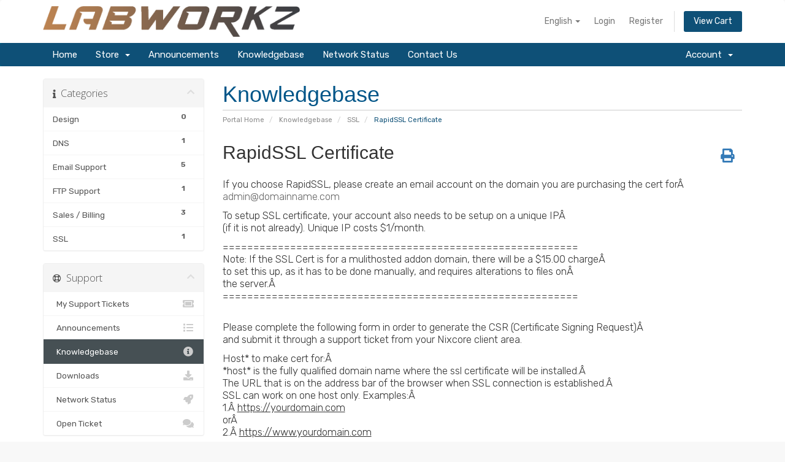

--- FILE ---
content_type: text/html; charset=utf-8
request_url: https://secure.labworkz.com/knowledgebase/2/RapidSSL-Certificate.html
body_size: 6426
content:
<!DOCTYPE html>
<html lang="en">
<head>
    <meta charset="utf-8" />
    <meta http-equiv="X-UA-Compatible" content="IE=edge">
    <meta name="viewport" content="width=device-width, initial-scale=1">
    <title>RapidSSL Certificate - Knowledgebase - LabWorkz</title>

    <link rel="stylesheet" href="https://cdnjs.cloudflare.com/ajax/libs/material-design-iconic-font/2.2.0/css/material-design-iconic-font.min.css">

<!-- Styling -->
<link rel="preconnect" href="https://fonts.googleapis.com">
<link rel="preconnect" href="https://fonts.gstatic.com" crossorigin>
<link href="https://fonts.googleapis.com/css2?family=Montserrat:ital,wght@0,100..900;1,100..900&family=Rubik:ital,wght@0,300..900;1,300..900&display=swap" rel="stylesheet">
<link href="//fonts.googleapis.com/css?family=Open+Sans:300,400,600|Raleway:400,700" rel="stylesheet">
<link href="/templates/lw-six/css/all.min.css?v=7a2276" rel="stylesheet">
<link href="/assets/css/fontawesome-all.min.css" rel="stylesheet">
<link href="/templates/lw-six/css/custom.css" rel="stylesheet">

<!-- HTML5 Shim and Respond.js IE8 support of HTML5 elements and media queries -->
<!-- WARNING: Respond.js doesn't work if you view the page via file:// -->
<!--[if lt IE 9]>
  <script src="https://oss.maxcdn.com/libs/html5shiv/3.7.0/html5shiv.js"></script>
  <script src="https://oss.maxcdn.com/libs/respond.js/1.4.2/respond.min.js"></script>
<![endif]-->

<script type="text/javascript">
    var csrfToken = '4b2f8d35ebf5e6238b94592c45dcb27d5e748c77',
        markdownGuide = 'Markdown Guide',
        locale = 'en',
        saved = 'saved',
        saving = 'autosaving',
        whmcsBaseUrl = "",
        requiredText = 'Required',
        recaptchaSiteKey = "";
</script>
<script src="/templates/lw-six/js/scripts.min.js?v=7a2276"></script>


    <script type="text/javascript">

var _gaq = _gaq || [];
_gaq.push(['_setAccount', 'UA-3480700-9']);
_gaq.push(['_setDomainName', 'secure.labworkz.com']);
_gaq.push(['_trackPageview']);

(function() {
var ga = document.createElement('script'); ga.type = 'text/javascript'; ga.async = true;
ga.src = ('https:' == document.location.protocol ? 'https://ssl' : 'http://www') + '.google-analytics.com/ga.js';
var s = document.getElementsByTagName('script')[0]; s.parentNode.insertBefore(ga, s);
})();

</script>



</head>
<body data-phone-cc-input="1">



<section id="header">
    <div class="container">
        <ul class="top-nav">
                            <li>
                    <a href="#" class="choose-language" data-toggle="popover" id="languageChooser">
                        English
                        <b class="caret"></b>
                    </a>
                    <div id="languageChooserContent" class="hidden">
                        <ul>
                                                            <li>
                                    <a href="/knowledgebase/2/RapidSSL-Certificate.html?language=arabic">العربية</a>
                                </li>
                                                            <li>
                                    <a href="/knowledgebase/2/RapidSSL-Certificate.html?language=azerbaijani">Azerbaijani</a>
                                </li>
                                                            <li>
                                    <a href="/knowledgebase/2/RapidSSL-Certificate.html?language=catalan">Català</a>
                                </li>
                                                            <li>
                                    <a href="/knowledgebase/2/RapidSSL-Certificate.html?language=chinese">中文</a>
                                </li>
                                                            <li>
                                    <a href="/knowledgebase/2/RapidSSL-Certificate.html?language=croatian">Hrvatski</a>
                                </li>
                                                            <li>
                                    <a href="/knowledgebase/2/RapidSSL-Certificate.html?language=czech">Čeština</a>
                                </li>
                                                            <li>
                                    <a href="/knowledgebase/2/RapidSSL-Certificate.html?language=danish">Dansk</a>
                                </li>
                                                            <li>
                                    <a href="/knowledgebase/2/RapidSSL-Certificate.html?language=dutch">Nederlands</a>
                                </li>
                                                            <li>
                                    <a href="/knowledgebase/2/RapidSSL-Certificate.html?language=english">English</a>
                                </li>
                                                            <li>
                                    <a href="/knowledgebase/2/RapidSSL-Certificate.html?language=estonian">Estonian</a>
                                </li>
                                                            <li>
                                    <a href="/knowledgebase/2/RapidSSL-Certificate.html?language=farsi">Persian</a>
                                </li>
                                                            <li>
                                    <a href="/knowledgebase/2/RapidSSL-Certificate.html?language=french">Français</a>
                                </li>
                                                            <li>
                                    <a href="/knowledgebase/2/RapidSSL-Certificate.html?language=german">Deutsch</a>
                                </li>
                                                            <li>
                                    <a href="/knowledgebase/2/RapidSSL-Certificate.html?language=hebrew">עברית</a>
                                </li>
                                                            <li>
                                    <a href="/knowledgebase/2/RapidSSL-Certificate.html?language=hungarian">Magyar</a>
                                </li>
                                                            <li>
                                    <a href="/knowledgebase/2/RapidSSL-Certificate.html?language=italian">Italiano</a>
                                </li>
                                                            <li>
                                    <a href="/knowledgebase/2/RapidSSL-Certificate.html?language=macedonian">Macedonian</a>
                                </li>
                                                            <li>
                                    <a href="/knowledgebase/2/RapidSSL-Certificate.html?language=norwegian">Norwegian</a>
                                </li>
                                                            <li>
                                    <a href="/knowledgebase/2/RapidSSL-Certificate.html?language=portuguese-br">Português</a>
                                </li>
                                                            <li>
                                    <a href="/knowledgebase/2/RapidSSL-Certificate.html?language=portuguese-pt">Português</a>
                                </li>
                                                            <li>
                                    <a href="/knowledgebase/2/RapidSSL-Certificate.html?language=romanian">Română</a>
                                </li>
                                                            <li>
                                    <a href="/knowledgebase/2/RapidSSL-Certificate.html?language=russian">Русский</a>
                                </li>
                                                            <li>
                                    <a href="/knowledgebase/2/RapidSSL-Certificate.html?language=spanish">Español</a>
                                </li>
                                                            <li>
                                    <a href="/knowledgebase/2/RapidSSL-Certificate.html?language=swedish">Svenska</a>
                                </li>
                                                            <li>
                                    <a href="/knowledgebase/2/RapidSSL-Certificate.html?language=turkish">Türkçe</a>
                                </li>
                                                            <li>
                                    <a href="/knowledgebase/2/RapidSSL-Certificate.html?language=ukranian">Українська</a>
                                </li>
                                                    </ul>
                    </div>
                </li>
                                        <li>
                    <a href="/clientarea.php">Login</a>
                </li>
                                    <li>
                        <a href="/register.php">Register</a>
                    </li>
                                <li class="primary-action">
                    <a href="/cart.php?a=view" class="btn">
                        View Cart
                    </a>
                </li>
                                </ul>

                    <a href="/index.php" class="logo"><img src="/assets/img/logo.png" alt="LabWorkz"></a>
        
    </div>
</section>

<section id="main-menu">

    <nav id="nav" class="navbar navbar-default navbar-main" role="navigation">
        <div class="container">
            <!-- Brand and toggle get grouped for better mobile display -->
            <div class="navbar-header">
                <button type="button" class="navbar-toggle" data-toggle="collapse" data-target="#primary-nav">
                    <span class="sr-only">Toggle navigation</span>
                    <span class="icon-bar"></span>
                    <span class="icon-bar"></span>
                    <span class="icon-bar"></span>
                </button>
            </div>

            <!-- Collect the nav links, forms, and other content for toggling -->
            <div class="collapse navbar-collapse" id="primary-nav">

                <ul class="nav navbar-nav">

                        <li menuItemName="Home" class="" id="Primary_Navbar-Home">
        <a href="/index.php">
                        Home
                                </a>
            </li>
    <li menuItemName="Store" class="dropdown" id="Primary_Navbar-Store">
        <a class="dropdown-toggle" data-toggle="dropdown" href="#">
                        Store
                        &nbsp;<b class="caret"></b>        </a>
                    <ul class="dropdown-menu">
                            <li menuItemName="Browse Products Services" id="Primary_Navbar-Store-Browse_Products_Services">
                    <a href="/store">
                                                Browse All
                                            </a>
                </li>
                            <li menuItemName="Shop Divider 1" class="nav-divider" id="Primary_Navbar-Store-Shop_Divider_1">
                    <a href="">
                                                -----
                                            </a>
                </li>
                            <li menuItemName="Web Hosting" id="Primary_Navbar-Store-Web_Hosting">
                    <a href="/store/web-hosting">
                                                Web Hosting
                                            </a>
                </li>
                            <li menuItemName="Scan Ninja Ai" id="Primary_Navbar-Store-Scan_Ninja_Ai">
                    <a href="/store/scan-ninja-ai">
                                                Scan Ninja Ai
                                            </a>
                </li>
                            <li menuItemName="weebly" id="Primary_Navbar-Store-weebly">
                    <a href="/store/weebly-website-builder">
                                                Website Builder
                                            </a>
                </li>
                            <li menuItemName="symantec" id="Primary_Navbar-Store-symantec">
                    <a href="/store/ssl-certificates">
                                                SSL Certificates
                                            </a>
                </li>
                            <li menuItemName="codeguard" id="Primary_Navbar-Store-codeguard">
                    <a href="/store/codeguard">
                                                Website Backup
                                            </a>
                </li>
                            <li menuItemName="sitelockvpn" id="Primary_Navbar-Store-sitelockvpn">
                    <a href="/store/vpn">
                                                VPN
                                            </a>
                </li>
                            <li menuItemName="sitelock" id="Primary_Navbar-Store-sitelock">
                    <a href="/store/sitelock">
                                                Website Security
                                            </a>
                </li>
                            <li menuItemName="spamexperts" id="Primary_Navbar-Store-spamexperts">
                    <a href="/store/email-spam-filtering">
                                                E-mail Services
                                            </a>
                </li>
                            <li menuItemName="marketgoo" id="Primary_Navbar-Store-marketgoo">
                    <a href="/store/marketgoo">
                                                SEO Tools
                                            </a>
                </li>
                            <li menuItemName="xovinow" id="Primary_Navbar-Store-xovinow">
                    <a href="/store/xovinow">
                                                XOVI NOW
                                            </a>
                </li>
                            <li menuItemName="siteBuilder" id="Primary_Navbar-Store-siteBuilder">
                    <a href="/store/site-builder">
                                                Site Builder
                                            </a>
                </li>
                            <li menuItemName="ox" id="Primary_Navbar-Store-ox">
                    <a href="/store/professional-email">
                                                Professional Email
                                            </a>
                </li>
                            <li menuItemName="nordvpn" id="Primary_Navbar-Store-nordvpn">
                    <a href="/store/nordvpn">
                                                VPN
                                            </a>
                </li>
                            <li menuItemName="threesixtymonitoring" id="Primary_Navbar-Store-threesixtymonitoring">
                    <a href="/store/360monitoring">
                                                Site & Server Monitoring
                                            </a>
                </li>
                            <li menuItemName="Shop Divider 2" class="nav-divider" id="Primary_Navbar-Store-Shop_Divider_2">
                    <a href="">
                                                -----
                                            </a>
                </li>
                            <li menuItemName="Register a New Domain" id="Primary_Navbar-Store-Register_a_New_Domain">
                    <a href="/cart.php?a=add&domain=register">
                                                Register a New Domain
                                            </a>
                </li>
                            <li menuItemName="Transfer a Domain to Us" id="Primary_Navbar-Store-Transfer_a_Domain_to_Us">
                    <a href="/cart.php?a=add&domain=transfer">
                                                Transfer Domains to Us
                                            </a>
                </li>
                        </ul>
            </li>
    <li menuItemName="Announcements" class="" id="Primary_Navbar-Announcements">
        <a href="/announcements">
                        Announcements
                                </a>
            </li>
    <li menuItemName="Knowledgebase" class="" id="Primary_Navbar-Knowledgebase">
        <a href="/knowledgebase">
                        Knowledgebase
                                </a>
            </li>
    <li menuItemName="Network Status" class="" id="Primary_Navbar-Network_Status">
        <a href="/serverstatus.php">
                        Network Status
                                </a>
            </li>
    <li menuItemName="Contact Us" class="" id="Primary_Navbar-Contact_Us">
        <a href="/contact.php">
                        Contact Us
                                </a>
            </li>

                </ul>

                <ul class="nav navbar-nav navbar-right">

                        <li menuItemName="Account" class="dropdown" id="Secondary_Navbar-Account">
        <a class="dropdown-toggle" data-toggle="dropdown" href="#">
                        Account
                        &nbsp;<b class="caret"></b>        </a>
                    <ul class="dropdown-menu">
                            <li menuItemName="Login" id="Secondary_Navbar-Account-Login">
                    <a href="/clientarea.php">
                                                Login
                                            </a>
                </li>
                            <li menuItemName="Register" id="Secondary_Navbar-Account-Register">
                    <a href="/register.php">
                                                Register
                                            </a>
                </li>
                            <li menuItemName="Divider" class="nav-divider" id="Secondary_Navbar-Account-Divider">
                    <a href="">
                                                -----
                                            </a>
                </li>
                            <li menuItemName="Forgot Password?" id="Secondary_Navbar-Account-Forgot_Password?">
                    <a href="/password/reset">
                                                Forgot Password?
                                            </a>
                </li>
                        </ul>
            </li>

                </ul>

            </div><!-- /.navbar-collapse -->
        </div>
    </nav>

</section>



<section id="main-body">
    <div class="container">
        <div class="row">

                                    <div class="col-md-9 pull-md-right">
                    <div class="header-lined">
    <h1>Knowledgebase</h1>
    <ol class="breadcrumb">
            <li>
            <a href="https://secure.labworkz.com">            Portal Home
            </a>        </li>
            <li>
            <a href="/knowledgebase">            Knowledgebase
            </a>        </li>
            <li>
            <a href="/knowledgebase/2/SSL">            SSL
            </a>        </li>
            <li class="active">
                        RapidSSL Certificate
                    </li>
    </ol>
</div>
                </div>
                        <div class="col-md-3 pull-md-left sidebar">
                    <div menuItemName="Support Knowledgebase Categories" class="panel panel-sidebar panel-sidebar hidden-sm hidden-xs">
        <div class="panel-heading">
            <h3 class="panel-title">
                <i class="fas fa-info"></i>&nbsp;                Categories
                                <i class="fas fa-chevron-up panel-minimise pull-right"></i>
            </h3>
        </div>
                            <div class="list-group">
                                                            <a menuItemName="Support Knowledgebase Category 1"
                           href="/knowledgebase/1/Design-"
                           class="list-group-item"
                                                                                                                                       id="Primary_Sidebar-Support_Knowledgebase_Categories-Support_Knowledgebase_Category_1"
                        >
                                                        <span class="badge">0</span>                                                        <div class="truncate">Design </div>
                        </a>
                                                                                <a menuItemName="Support Knowledgebase Category 3"
                           href="/knowledgebase/3/DNS"
                           class="list-group-item"
                                                                                                                                       id="Primary_Sidebar-Support_Knowledgebase_Categories-Support_Knowledgebase_Category_3"
                        >
                                                        <span class="badge">1</span>                                                        <div class="truncate">DNS</div>
                        </a>
                                                                                <a menuItemName="Support Knowledgebase Category 4"
                           href="/knowledgebase/4/Email-Support"
                           class="list-group-item"
                                                                                                                                       id="Primary_Sidebar-Support_Knowledgebase_Categories-Support_Knowledgebase_Category_4"
                        >
                                                        <span class="badge">5</span>                                                        <div class="truncate">Email Support</div>
                        </a>
                                                                                <a menuItemName="Support Knowledgebase Category 5"
                           href="/knowledgebase/5/FTP-Support"
                           class="list-group-item"
                                                                                                                                       id="Primary_Sidebar-Support_Knowledgebase_Categories-Support_Knowledgebase_Category_5"
                        >
                                                        <span class="badge">1</span>                                                        <div class="truncate">FTP Support</div>
                        </a>
                                                                                <a menuItemName="Support Knowledgebase Category 6"
                           href="/knowledgebase/6/Sales-or-Billing"
                           class="list-group-item"
                                                                                                                                       id="Primary_Sidebar-Support_Knowledgebase_Categories-Support_Knowledgebase_Category_6"
                        >
                                                        <span class="badge">3</span>                                                        <div class="truncate">Sales / Billing</div>
                        </a>
                                                                                <a menuItemName="Support Knowledgebase Category 2"
                           href="/knowledgebase/2/SSL"
                           class="list-group-item"
                                                                                                                                       id="Primary_Sidebar-Support_Knowledgebase_Categories-Support_Knowledgebase_Category_2"
                        >
                                                        <span class="badge">1</span>                                                        <div class="truncate">SSL</div>
                        </a>
                                                </div>
                    </div>
                    <div class="panel hidden-lg hidden-md panel-default">
            <div class="panel-heading">
                <h3 class="panel-title">
                    <i class="fas fa-info"></i>&nbsp;                    Categories
                                    </h3>
            </div>
            <div class="panel-body">
                <form role="form">
                    <select class="form-control" onchange="selectChangeNavigate(this)">
                                                    <option menuItemName="Support Knowledgebase Category 1" value="/knowledgebase/1/Design-" class="list-group-item" >
                                <div class="truncate">Design </div>
                                (0)                            </option>
                                                    <option menuItemName="Support Knowledgebase Category 3" value="/knowledgebase/3/DNS" class="list-group-item" >
                                <div class="truncate">DNS</div>
                                (1)                            </option>
                                                    <option menuItemName="Support Knowledgebase Category 4" value="/knowledgebase/4/Email-Support" class="list-group-item" >
                                <div class="truncate">Email Support</div>
                                (5)                            </option>
                                                    <option menuItemName="Support Knowledgebase Category 5" value="/knowledgebase/5/FTP-Support" class="list-group-item" >
                                <div class="truncate">FTP Support</div>
                                (1)                            </option>
                                                    <option menuItemName="Support Knowledgebase Category 6" value="/knowledgebase/6/Sales-or-Billing" class="list-group-item" >
                                <div class="truncate">Sales / Billing</div>
                                (3)                            </option>
                                                    <option menuItemName="Support Knowledgebase Category 2" value="/knowledgebase/2/SSL" class="list-group-item" >
                                <div class="truncate">SSL</div>
                                (1)                            </option>
                                            </select>
                </form>
            </div>
                    </div>
                </div>
                <!-- Container for main page display content -->
        <div class="col-md-9 pull-md-right main-content">
            

<div class="kb-article-title">
    <a href="#" class="btn btn-link btn-print" onclick="window.print();return false"><i class="fas fa-print"></i></a>
    <h2>RapidSSL Certificate</h2>
</div>


<div class="kb-article-content">
    <p><span style="color:#666666;font-family:'Lucida Sans Unicode', 'Lucida Grande', sans-serif;font-size:12px;">
</span></p><p style="padding-top:3px;padding-right:0px;padding-bottom:8px;padding-left:0px;margin:0px;">If you choose RapidSSL, please create an email account on the domain you are purchasing the cert forÂ <br /><a style="color:#666666;text-decoration:none;" href="/cdn-cgi/l/email-protection#98f9fcf5f1f6d8fcf7f5f9f1f6f6f9f5fdb6fbf7f5"><span class="__cf_email__" data-cfemail="98f9fcf5f1f6d8fcf7f5f9f1f6f6f9f5fdb6fbf7f5">[email&#160;protected]</span></a></p>
<p style="padding-top:3px;padding-right:0px;padding-bottom:8px;padding-left:0px;margin:0px;">To setup SSL certificate, your account also needs to be setup on a unique IPÂ <br />(if it is not already). Unique IP costs $1/month.</p>
<p style="padding-top:3px;padding-right:0px;padding-bottom:8px;padding-left:0px;margin:0px;">==========================================================<br />Note: If the SSL Cert is for a mulithosted addon domain, there will be a $15.00 chargeÂ <br />to set this up, as it has to be done manually, and requires alterations to files onÂ <br />the server.Â <br />==========================================================</p>
<p style="padding-top:3px;padding-right:0px;padding-bottom:8px;padding-left:0px;margin:0px;"><br />Please complete the following form in order to generate the CSR (Certificate Signing Request)Â <br />and submit it through a support ticket from your Nixcore client area.</p>
<p style="padding-top:3px;padding-right:0px;padding-bottom:8px;padding-left:0px;margin:0px;">Host* to make cert for:Â <br />*host* is the fully qualified domain name where the ssl certificate will be installed.Â <br />The URL that is on the address bar of the browser when SSL connection is established.Â <br />SSL can work on one host only. Examples:Â <br />1.Â <a style="color:#333333;text-decoration:underline;" href="https://yourdomain.com/">https://yourdomain.com</a> <br />orÂ <br />2.Â <a style="color:#333333;text-decoration:underline;" href="https://www.yourdomain.com/">https://www.yourdomain.com</a></p>
<p style="padding-top:3px;padding-right:0px;padding-bottom:8px;padding-left:0px;margin:0px;">Company name:Â <br />Company division:Â <br />State: (full name)Â <br />City:Â <br />Street Address:Â <br />Postal Code / Zip:Â <br />Country (2 letter abbreviation):Â <br />Email:Â <br />Password:</p>
<p style="padding-top:3px;padding-right:0px;padding-bottom:8px;padding-left:0px;margin:0px;">Please copy this complete form into a support ticket and we will take it from there!</p>
<p style="padding-top:3px;padding-right:0px;padding-bottom:8px;padding-left:0px;margin:0px;">Once your SSL cert has been purchased and installed, you can get the RapidSSL trust logo here.</p>
<p style="padding-top:3px;padding-right:0px;padding-bottom:8px;padding-left:0px;margin:0px;"><a style="color:#333333;text-decoration:underline;" href="http://www.rapidssl.com/ssl-certificate-support/ssl-site-seal/rapidssl.htm">http://www.rapidssl.com/ssl-certificate-support/ssl-site-seal/rapidssl.htm</a></p>

</div>


<ul class="kb-article-details">
        <li><i class="fas fa-star"></i> 8 Users Found This Useful</li>
</ul>
<div class="clearfix"></div>

<div class="kb-rate-article hidden-print">
    <form action="/knowledgebase/2/RapidSSL-Certificate.html" method="post">
<input type="hidden" name="token" value="4b2f8d35ebf5e6238b94592c45dcb27d5e748c77" />
        <input type="hidden" name="useful" value="vote">
        Was this answer helpful?                    <button type="submit" name="vote" value="yes" class="btn btn-lg btn-link"><i class="far fa-thumbs-up"></i> Yes</button>
            <button type="submit" name="vote" value="no" class="btn btn-lg btn-link"><i class="far fa-thumbs-down"></i> No</button>
            </form>
</div>



                </div><!-- /.main-content -->
                                    <div class="col-md-3 pull-md-left sidebar sidebar-secondary">
                            <div menuItemName="Support" class="panel panel-sidebar panel-sidebar">
        <div class="panel-heading">
            <h3 class="panel-title">
                <i class="far fa-life-ring"></i>&nbsp;                Support
                                <i class="fas fa-chevron-up panel-minimise pull-right"></i>
            </h3>
        </div>
                            <div class="list-group">
                                                            <a menuItemName="Support Tickets"
                           href="/supporttickets.php"
                           class="list-group-item"
                                                                                                                                       id="Secondary_Sidebar-Support-Support_Tickets"
                        >
                                                                                    <i class="fas fa-ticket-alt fa-fw"></i>&nbsp;                            My Support Tickets
                        </a>
                                                                                <a menuItemName="Announcements"
                           href="/announcements"
                           class="list-group-item"
                                                                                                                                       id="Secondary_Sidebar-Support-Announcements"
                        >
                                                                                    <i class="fas fa-list fa-fw"></i>&nbsp;                            Announcements
                        </a>
                                                                                <a menuItemName="Knowledgebase"
                           href="/knowledgebase"
                           class="list-group-item active"
                                                                                                                                       id="Secondary_Sidebar-Support-Knowledgebase"
                        >
                                                                                    <i class="fas fa-info-circle fa-fw"></i>&nbsp;                            Knowledgebase
                        </a>
                                                                                <a menuItemName="Downloads"
                           href="/download"
                           class="list-group-item"
                                                                                                                                       id="Secondary_Sidebar-Support-Downloads"
                        >
                                                                                    <i class="fas fa-download fa-fw"></i>&nbsp;                            Downloads
                        </a>
                                                                                <a menuItemName="Network Status"
                           href="/serverstatus.php"
                           class="list-group-item"
                                                                                                                                       id="Secondary_Sidebar-Support-Network_Status"
                        >
                                                                                    <i class="fas fa-rocket fa-fw"></i>&nbsp;                            Network Status
                        </a>
                                                                                <a menuItemName="Open Ticket"
                           href="/submitticket.php"
                           class="list-group-item"
                                                                                                                                       id="Secondary_Sidebar-Support-Open_Ticket"
                        >
                                                                                    <i class="fas fa-comments fa-fw"></i>&nbsp;                            Open Ticket
                        </a>
                                                </div>
                    </div>
                        </div>
                            <div class="clearfix"></div>
        </div>
    </div>
</section>

<section id="footer">
    <div class="container">
        <a href="#" class="back-to-top"><i class="fas fa-chevron-up"></i></a>
        <p>Copyright &copy; 2026 LabWorkz. All Rights Reserved.</p>
    </div>
    
    <!-- Messenger Chat Plugin Code -->
    <div id="fb-root"></div>

    <!-- Your Chat Plugin code -->
    <div id="fb-customer-chat" class="fb-customerchat">
    </div>

    <script data-cfasync="false" src="/cdn-cgi/scripts/5c5dd728/cloudflare-static/email-decode.min.js"></script><script>
      var chatbox = document.getElementById('fb-customer-chat');
      chatbox.setAttribute("page_id", "1494984137389618");
      chatbox.setAttribute("attribution", "biz_inbox");
    </script>
</section>

<div id="fullpage-overlay" class="hidden">
    <div class="outer-wrapper">
        <div class="inner-wrapper">
            <img src="/assets/img/overlay-spinner.svg">
            <br>
            <span class="msg"></span>
        </div>
    </div>
</div>

<div class="modal system-modal fade" id="modalAjax" tabindex="-1" role="dialog" aria-hidden="true">
    <div class="modal-dialog">
        <div class="modal-content panel-primary">
            <div class="modal-header panel-heading">
                <button type="button" class="close" data-dismiss="modal">
                    <span aria-hidden="true">&times;</span>
                    <span class="sr-only">Close</span>
                </button>
                <h4 class="modal-title"></h4>
            </div>
            <div class="modal-body panel-body">
                Loading...
            </div>
            <div class="modal-footer panel-footer">
                <div class="pull-left loader">
                    <i class="fas fa-circle-notch fa-spin"></i>
                    Loading...
                </div>
                <button type="button" class="btn btn-default" data-dismiss="modal">
                    Close
                </button>
                <button type="button" class="btn btn-primary modal-submit">
                    Submit
                </button>
            </div>
        </div>
    </div>
</div>

<form action="#" id="frmGeneratePassword" class="form-horizontal">
    <div class="modal fade" id="modalGeneratePassword">
        <div class="modal-dialog">
            <div class="modal-content panel-primary">
                <div class="modal-header panel-heading">
                    <button type="button" class="close" data-dismiss="modal" aria-label="Close"><span aria-hidden="true">&times;</span></button>
                    <h4 class="modal-title">
                        Generate Password
                    </h4>
                </div>
                <div class="modal-body">
                    <div class="alert alert-danger hidden" id="generatePwLengthError">
                        Please enter a number between 8 and 64 for the password length
                    </div>
                    <div class="form-group">
                        <label for="generatePwLength" class="col-sm-4 control-label">Password Length</label>
                        <div class="col-sm-8">
                            <input type="number" min="8" max="64" value="12" step="1" class="form-control input-inline input-inline-100" id="inputGeneratePasswordLength">
                        </div>
                    </div>
                    <div class="form-group">
                        <label for="generatePwOutput" class="col-sm-4 control-label">Generated Password</label>
                        <div class="col-sm-8">
                            <input type="text" class="form-control" id="inputGeneratePasswordOutput">
                        </div>
                    </div>
                    <div class="row">
                        <div class="col-sm-8 col-sm-offset-4">
                            <button type="submit" class="btn btn-default btn-sm">
                                <i class="fas fa-plus fa-fw"></i>
                                Generate new password
                            </button>
                            <button type="button" class="btn btn-default btn-sm copy-to-clipboard" data-clipboard-target="#inputGeneratePasswordOutput">
                                <img src="/assets/img/clippy.svg" alt="Copy to clipboard" width="15">
                                Copy
                            </button>
                        </div>
                    </div>
                </div>
                <div class="modal-footer">
                    <button type="button" class="btn btn-default" data-dismiss="modal">
                        Close
                    </button>
                    <button type="button" class="btn btn-primary" id="btnGeneratePasswordInsert" data-clipboard-target="#inputGeneratePasswordOutput">
                        Copy to clipboard and Insert
                    </button>
                </div>
            </div>
        </div>
    </div>
</form>



<script type="text/javascript">
window.fbAsyncInit = function() {
        FB.init({
          xfbml            : true,
          version          : 'v18.0'
        });
      };

      (function(d, s, id) {
        var js, fjs = d.getElementsByTagName(s)[0];
        if (d.getElementById(id)) return;
        js = d.createElement(s); js.id = id;
        js.src = 'https://connect.facebook.net/en_US/sdk/xfbml.customerchat.js';
        fjs.parentNode.insertBefore(js, fjs);
      }(document, 'script', 'facebook-jssdk'));
</script>
</body>
</html>


--- FILE ---
content_type: text/css
request_url: https://secure.labworkz.com/templates/lw-six/css/custom.css
body_size: 2
content:
/* *****************************************************

    ** Custom Stylesheet **

    Any custom styling you want to apply should be
    defined here.

***************************************************** */
body,
.navbar-main,
#order-premium_comparison {
    font-family: "Rubik", sans-serif;
}

h1, h2, h3, h4, h5, h6 {
font-family: "Federo", sans-serif;
}

#order-premium_comparison .price-table-container .price-table .top-head .price-area {
    color: white;
}

#order-premium_comparison .price-table-container .price-table .top-head {
    background: #006699;
}

#order-premium_comparison .price-table-container .order-button, #order-premium_comparison .price-table-container .order-button:hover {
    text-shadow: none;
    background: #4a92b7;
    border-radius: 0;
}